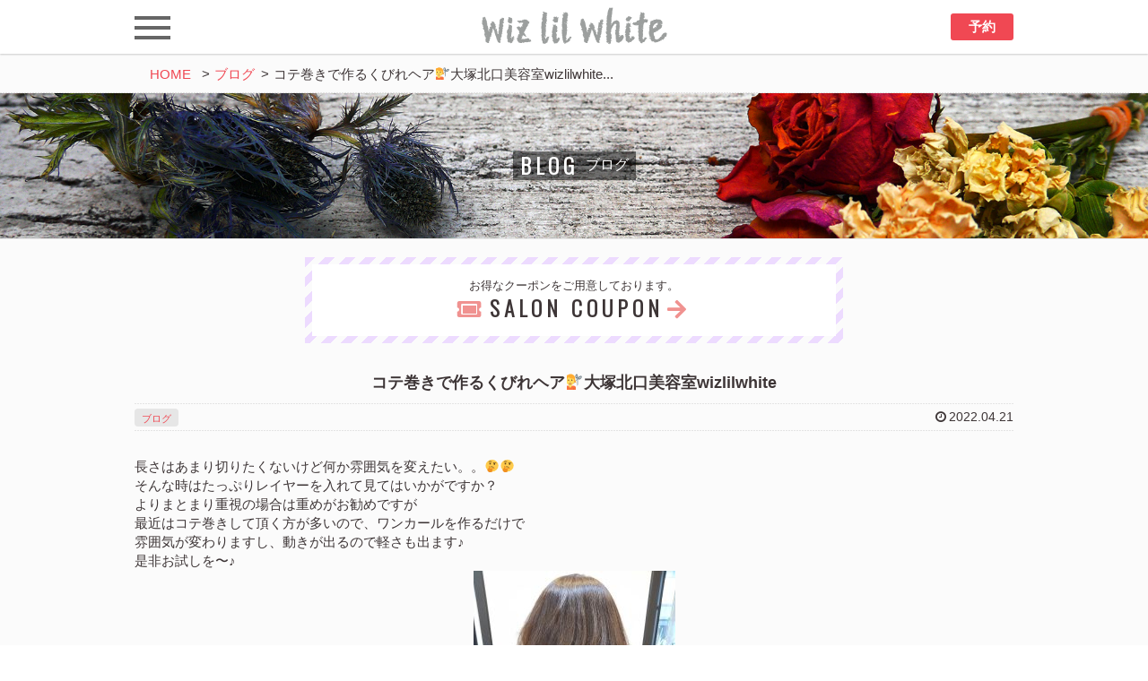

--- FILE ---
content_type: text/html; charset=UTF-8
request_url: https://www.lil-white.com/blog/%E3%82%B3%E3%83%86%E5%B7%BB%E3%81%8D%E3%81%A7%E4%BD%9C%E3%82%8B%E3%81%8F%E3%81%B3%E3%82%8C%E3%83%98%E3%82%A2%F0%9F%92%87%E5%A4%A7%E5%A1%9A%E5%8C%97%E5%8F%A3%E7%BE%8E%E5%AE%B9%E5%AE%A4wizlilwhite.html
body_size: 36382
content:
<!DOCTYPE html>
<html lang="ja">
<head>
<!-- metadata -->
<meta charset="UTF-8">
<meta name="format-detection" content="telephone=no">
<meta name="apple-mobile-web-app-title" content="wiz lil white" />
<meta name="copyright" content="Copyright (c) by wiz lil white . All Rights Reserved." />
<meta name="description" content="豊島区北大塚の美容室wiz lil whiteです。WELLA イルミナカラー oggi otto TOKIO INKARAMI 取り扱いサロン。フルフラットのシャンプー台で極上のヘアケアをご堪能ください。">
<meta name="keywords" content="豊島区,大塚,ヘアサロン,美容室,美容院,オッジィオット,カット,カラー,パーマ,縮毛矯正,ヘアセット,ヘアケア,トリートメント,シャンプー,oggiotto,TOKIO,イルミナカラー">
<meta name="Manager" content="TAKARA DESIGN" />
<meta name="thumbnail" content="https://www.lil-white.com/cms/wp-content/uploads/2018/05/DSC_0021_Fotor.jpg">
<meta property="og:url" content="https://www.lil-white.com/" />
<meta property="og:type" content="website" />
<meta property="og:title" content="大塚美容室「wiz lil white」" />
<meta property="og:description" content="豊島区北大塚の美容室wiz lil whiteです。WELLA イルミナカラー oggi otto TOKIO INKARAMI 取り扱いサロン。" />
<meta property="og:site_name" content="wiz lil white" />
<meta property="og:image" content="https://www.lil-white.com/cms/wp-content/uploads/2023/12/wizlilwhite.jpg" />
	
<!--
<PageMap>
  <DataObject type="thumbnail">
  <Attribute name="src" value="https://www.lil-white.com/cms/wp-content/uploads/2018/05/DSC_0021_Fotor.jpg"/>
  <Attribute name="width" value="150"/>
  <Attribute name="height" value="150"/>
  </DataObject>
</PageMap>
-->

<title>コテ巻きで作るくびれヘア💇大塚北口美容室wizlilwhite | wiz lil white</title>

<!-- stylesheet -->
<link href="https://use.fontawesome.com/releases/v5.0.8/css/all.css" rel="stylesheet">
<link href="https://maxcdn.bootstrapcdn.com/font-awesome/4.7.0/css/font-awesome.min.css" rel="stylesheet" integrity="sha384-wvfXpqpZZVQGK6TAh5PVlGOfQNHSoD2xbE+QkPxCAFlNEevoEH3Sl0sibVcOQVnN" crossorigin="anonymous">
<link rel="stylesheet" media="all" href="https://www.lil-white.com/cms/wp-content/themes/base/style.css" />
<link rel="stylesheet" media="print" href="https://www.lil-white.com/cms/wp-content/themes/base/style/print.css" />
<link rel="pingback" href="https://www.lil-white.com/cms/xmlrpc.php" />

<link rel="stylesheet" media="all" href="https://www.lil-white.com/cms/wp-content/themes/base/style/slick.css"/>
<link rel="stylesheet" media="all" href="https://www.lil-white.com/cms/wp-content/themes/base/style/slick-theme.css"/>

<!-- Favicon -->
<link rel="icon" href="https://www.lil-white.com/cms/wp-content/themes/base/images/favicon.ico" type="image/vnd.microsoft.icon">
<link rel="shortcut icon" href="https://www.lil-white.com/cms/wp-content/themes/base/images/favicon.ico" type="image/x-icon">
<link rel="apple-touch-icon" sizes="152x152" href="https://www.lil-white.com/cms/wp-content/themes/base/images/apple-touch-icon-152x152.png">

<style type="text/css" media="screen">
.page_title{
color: #FFF;
background-image: url(https://www.lil-white.com/cms/wp-content/uploads/2018/03/P1020963.jpg);
}
</style>

<script type='text/javascript'>
  function smtel(telno){
    if((navigator.userAgent.indexOf('iPhone') > 0 ) || navigator.userAgent.indexOf('Android') > 0 ){
      document.write('<a href="tel:'+telno+'">TEL<\/a>');
    }else{
      document.write(telno);
    }
  }
</script>
<script type='text/javascript'>
  function smgio(giosite){
    if((navigator.userAgent.indexOf('iPhone') > 0 ) || navigator.userAgent.indexOf('Android') > 0 ){
      document.write('<a class="add_link" href="http://maps.google.com/maps?q='+giosite+'">MAP<\/a>');
    }else{
      document.write(giosite);
    }
  }
</script>

<script src="//ajax.googleapis.com/ajax/libs/jquery/2.0.3/jquery.min.js"></script>
<meta name='robots' content='max-image-preview:large' />

<!-- All in One SEO Pack 2.12 by Michael Torbert of Semper Fi Web Design[1447,1501] -->
<link rel="canonical" href="https://www.lil-white.com/blog/コテ巻きで作るくびれヘア💇大塚北口美容室wizlilwhite.html" />
<!-- /all in one seo pack -->
<link rel="alternate" type="application/rss+xml" title="wiz lil white &raquo; コテ巻きで作るくびれヘア💇大塚北口美容室wizlilwhite のコメントのフィード" href="https://www.lil-white.com/blog/%e3%82%b3%e3%83%86%e5%b7%bb%e3%81%8d%e3%81%a7%e4%bd%9c%e3%82%8b%e3%81%8f%e3%81%b3%e3%82%8c%e3%83%98%e3%82%a2%f0%9f%92%87%e5%a4%a7%e5%a1%9a%e5%8c%97%e5%8f%a3%e7%be%8e%e5%ae%b9%e5%ae%a4wizlilwhite.html/feed" />
<script type="text/javascript">
/* <![CDATA[ */
window._wpemojiSettings = {"baseUrl":"https:\/\/s.w.org\/images\/core\/emoji\/14.0.0\/72x72\/","ext":".png","svgUrl":"https:\/\/s.w.org\/images\/core\/emoji\/14.0.0\/svg\/","svgExt":".svg","source":{"concatemoji":"https:\/\/www.lil-white.com\/cms\/wp-includes\/js\/wp-emoji-release.min.js?ver=6.4.2"}};
/*! This file is auto-generated */
!function(i,n){var o,s,e;function c(e){try{var t={supportTests:e,timestamp:(new Date).valueOf()};sessionStorage.setItem(o,JSON.stringify(t))}catch(e){}}function p(e,t,n){e.clearRect(0,0,e.canvas.width,e.canvas.height),e.fillText(t,0,0);var t=new Uint32Array(e.getImageData(0,0,e.canvas.width,e.canvas.height).data),r=(e.clearRect(0,0,e.canvas.width,e.canvas.height),e.fillText(n,0,0),new Uint32Array(e.getImageData(0,0,e.canvas.width,e.canvas.height).data));return t.every(function(e,t){return e===r[t]})}function u(e,t,n){switch(t){case"flag":return n(e,"\ud83c\udff3\ufe0f\u200d\u26a7\ufe0f","\ud83c\udff3\ufe0f\u200b\u26a7\ufe0f")?!1:!n(e,"\ud83c\uddfa\ud83c\uddf3","\ud83c\uddfa\u200b\ud83c\uddf3")&&!n(e,"\ud83c\udff4\udb40\udc67\udb40\udc62\udb40\udc65\udb40\udc6e\udb40\udc67\udb40\udc7f","\ud83c\udff4\u200b\udb40\udc67\u200b\udb40\udc62\u200b\udb40\udc65\u200b\udb40\udc6e\u200b\udb40\udc67\u200b\udb40\udc7f");case"emoji":return!n(e,"\ud83e\udef1\ud83c\udffb\u200d\ud83e\udef2\ud83c\udfff","\ud83e\udef1\ud83c\udffb\u200b\ud83e\udef2\ud83c\udfff")}return!1}function f(e,t,n){var r="undefined"!=typeof WorkerGlobalScope&&self instanceof WorkerGlobalScope?new OffscreenCanvas(300,150):i.createElement("canvas"),a=r.getContext("2d",{willReadFrequently:!0}),o=(a.textBaseline="top",a.font="600 32px Arial",{});return e.forEach(function(e){o[e]=t(a,e,n)}),o}function t(e){var t=i.createElement("script");t.src=e,t.defer=!0,i.head.appendChild(t)}"undefined"!=typeof Promise&&(o="wpEmojiSettingsSupports",s=["flag","emoji"],n.supports={everything:!0,everythingExceptFlag:!0},e=new Promise(function(e){i.addEventListener("DOMContentLoaded",e,{once:!0})}),new Promise(function(t){var n=function(){try{var e=JSON.parse(sessionStorage.getItem(o));if("object"==typeof e&&"number"==typeof e.timestamp&&(new Date).valueOf()<e.timestamp+604800&&"object"==typeof e.supportTests)return e.supportTests}catch(e){}return null}();if(!n){if("undefined"!=typeof Worker&&"undefined"!=typeof OffscreenCanvas&&"undefined"!=typeof URL&&URL.createObjectURL&&"undefined"!=typeof Blob)try{var e="postMessage("+f.toString()+"("+[JSON.stringify(s),u.toString(),p.toString()].join(",")+"));",r=new Blob([e],{type:"text/javascript"}),a=new Worker(URL.createObjectURL(r),{name:"wpTestEmojiSupports"});return void(a.onmessage=function(e){c(n=e.data),a.terminate(),t(n)})}catch(e){}c(n=f(s,u,p))}t(n)}).then(function(e){for(var t in e)n.supports[t]=e[t],n.supports.everything=n.supports.everything&&n.supports[t],"flag"!==t&&(n.supports.everythingExceptFlag=n.supports.everythingExceptFlag&&n.supports[t]);n.supports.everythingExceptFlag=n.supports.everythingExceptFlag&&!n.supports.flag,n.DOMReady=!1,n.readyCallback=function(){n.DOMReady=!0}}).then(function(){return e}).then(function(){var e;n.supports.everything||(n.readyCallback(),(e=n.source||{}).concatemoji?t(e.concatemoji):e.wpemoji&&e.twemoji&&(t(e.twemoji),t(e.wpemoji)))}))}((window,document),window._wpemojiSettings);
/* ]]> */
</script>
<style id='wp-emoji-styles-inline-css' type='text/css'>

	img.wp-smiley, img.emoji {
		display: inline !important;
		border: none !important;
		box-shadow: none !important;
		height: 1em !important;
		width: 1em !important;
		margin: 0 0.07em !important;
		vertical-align: -0.1em !important;
		background: none !important;
		padding: 0 !important;
	}
</style>
<link rel='stylesheet' id='wp-block-library-css' href='https://www.lil-white.com/cms/wp-includes/css/dist/block-library/style.min.css?ver=6.4.2' type='text/css' media='all' />
<style id='classic-theme-styles-inline-css' type='text/css'>
/*! This file is auto-generated */
.wp-block-button__link{color:#fff;background-color:#32373c;border-radius:9999px;box-shadow:none;text-decoration:none;padding:calc(.667em + 2px) calc(1.333em + 2px);font-size:1.125em}.wp-block-file__button{background:#32373c;color:#fff;text-decoration:none}
</style>
<style id='global-styles-inline-css' type='text/css'>
body{--wp--preset--color--black: #000000;--wp--preset--color--cyan-bluish-gray: #abb8c3;--wp--preset--color--white: #ffffff;--wp--preset--color--pale-pink: #f78da7;--wp--preset--color--vivid-red: #cf2e2e;--wp--preset--color--luminous-vivid-orange: #ff6900;--wp--preset--color--luminous-vivid-amber: #fcb900;--wp--preset--color--light-green-cyan: #7bdcb5;--wp--preset--color--vivid-green-cyan: #00d084;--wp--preset--color--pale-cyan-blue: #8ed1fc;--wp--preset--color--vivid-cyan-blue: #0693e3;--wp--preset--color--vivid-purple: #9b51e0;--wp--preset--gradient--vivid-cyan-blue-to-vivid-purple: linear-gradient(135deg,rgba(6,147,227,1) 0%,rgb(155,81,224) 100%);--wp--preset--gradient--light-green-cyan-to-vivid-green-cyan: linear-gradient(135deg,rgb(122,220,180) 0%,rgb(0,208,130) 100%);--wp--preset--gradient--luminous-vivid-amber-to-luminous-vivid-orange: linear-gradient(135deg,rgba(252,185,0,1) 0%,rgba(255,105,0,1) 100%);--wp--preset--gradient--luminous-vivid-orange-to-vivid-red: linear-gradient(135deg,rgba(255,105,0,1) 0%,rgb(207,46,46) 100%);--wp--preset--gradient--very-light-gray-to-cyan-bluish-gray: linear-gradient(135deg,rgb(238,238,238) 0%,rgb(169,184,195) 100%);--wp--preset--gradient--cool-to-warm-spectrum: linear-gradient(135deg,rgb(74,234,220) 0%,rgb(151,120,209) 20%,rgb(207,42,186) 40%,rgb(238,44,130) 60%,rgb(251,105,98) 80%,rgb(254,248,76) 100%);--wp--preset--gradient--blush-light-purple: linear-gradient(135deg,rgb(255,206,236) 0%,rgb(152,150,240) 100%);--wp--preset--gradient--blush-bordeaux: linear-gradient(135deg,rgb(254,205,165) 0%,rgb(254,45,45) 50%,rgb(107,0,62) 100%);--wp--preset--gradient--luminous-dusk: linear-gradient(135deg,rgb(255,203,112) 0%,rgb(199,81,192) 50%,rgb(65,88,208) 100%);--wp--preset--gradient--pale-ocean: linear-gradient(135deg,rgb(255,245,203) 0%,rgb(182,227,212) 50%,rgb(51,167,181) 100%);--wp--preset--gradient--electric-grass: linear-gradient(135deg,rgb(202,248,128) 0%,rgb(113,206,126) 100%);--wp--preset--gradient--midnight: linear-gradient(135deg,rgb(2,3,129) 0%,rgb(40,116,252) 100%);--wp--preset--font-size--small: 13px;--wp--preset--font-size--medium: 20px;--wp--preset--font-size--large: 36px;--wp--preset--font-size--x-large: 42px;--wp--preset--spacing--20: 0.44rem;--wp--preset--spacing--30: 0.67rem;--wp--preset--spacing--40: 1rem;--wp--preset--spacing--50: 1.5rem;--wp--preset--spacing--60: 2.25rem;--wp--preset--spacing--70: 3.38rem;--wp--preset--spacing--80: 5.06rem;--wp--preset--shadow--natural: 6px 6px 9px rgba(0, 0, 0, 0.2);--wp--preset--shadow--deep: 12px 12px 50px rgba(0, 0, 0, 0.4);--wp--preset--shadow--sharp: 6px 6px 0px rgba(0, 0, 0, 0.2);--wp--preset--shadow--outlined: 6px 6px 0px -3px rgba(255, 255, 255, 1), 6px 6px rgba(0, 0, 0, 1);--wp--preset--shadow--crisp: 6px 6px 0px rgba(0, 0, 0, 1);}:where(.is-layout-flex){gap: 0.5em;}:where(.is-layout-grid){gap: 0.5em;}body .is-layout-flow > .alignleft{float: left;margin-inline-start: 0;margin-inline-end: 2em;}body .is-layout-flow > .alignright{float: right;margin-inline-start: 2em;margin-inline-end: 0;}body .is-layout-flow > .aligncenter{margin-left: auto !important;margin-right: auto !important;}body .is-layout-constrained > .alignleft{float: left;margin-inline-start: 0;margin-inline-end: 2em;}body .is-layout-constrained > .alignright{float: right;margin-inline-start: 2em;margin-inline-end: 0;}body .is-layout-constrained > .aligncenter{margin-left: auto !important;margin-right: auto !important;}body .is-layout-constrained > :where(:not(.alignleft):not(.alignright):not(.alignfull)){max-width: var(--wp--style--global--content-size);margin-left: auto !important;margin-right: auto !important;}body .is-layout-constrained > .alignwide{max-width: var(--wp--style--global--wide-size);}body .is-layout-flex{display: flex;}body .is-layout-flex{flex-wrap: wrap;align-items: center;}body .is-layout-flex > *{margin: 0;}body .is-layout-grid{display: grid;}body .is-layout-grid > *{margin: 0;}:where(.wp-block-columns.is-layout-flex){gap: 2em;}:where(.wp-block-columns.is-layout-grid){gap: 2em;}:where(.wp-block-post-template.is-layout-flex){gap: 1.25em;}:where(.wp-block-post-template.is-layout-grid){gap: 1.25em;}.has-black-color{color: var(--wp--preset--color--black) !important;}.has-cyan-bluish-gray-color{color: var(--wp--preset--color--cyan-bluish-gray) !important;}.has-white-color{color: var(--wp--preset--color--white) !important;}.has-pale-pink-color{color: var(--wp--preset--color--pale-pink) !important;}.has-vivid-red-color{color: var(--wp--preset--color--vivid-red) !important;}.has-luminous-vivid-orange-color{color: var(--wp--preset--color--luminous-vivid-orange) !important;}.has-luminous-vivid-amber-color{color: var(--wp--preset--color--luminous-vivid-amber) !important;}.has-light-green-cyan-color{color: var(--wp--preset--color--light-green-cyan) !important;}.has-vivid-green-cyan-color{color: var(--wp--preset--color--vivid-green-cyan) !important;}.has-pale-cyan-blue-color{color: var(--wp--preset--color--pale-cyan-blue) !important;}.has-vivid-cyan-blue-color{color: var(--wp--preset--color--vivid-cyan-blue) !important;}.has-vivid-purple-color{color: var(--wp--preset--color--vivid-purple) !important;}.has-black-background-color{background-color: var(--wp--preset--color--black) !important;}.has-cyan-bluish-gray-background-color{background-color: var(--wp--preset--color--cyan-bluish-gray) !important;}.has-white-background-color{background-color: var(--wp--preset--color--white) !important;}.has-pale-pink-background-color{background-color: var(--wp--preset--color--pale-pink) !important;}.has-vivid-red-background-color{background-color: var(--wp--preset--color--vivid-red) !important;}.has-luminous-vivid-orange-background-color{background-color: var(--wp--preset--color--luminous-vivid-orange) !important;}.has-luminous-vivid-amber-background-color{background-color: var(--wp--preset--color--luminous-vivid-amber) !important;}.has-light-green-cyan-background-color{background-color: var(--wp--preset--color--light-green-cyan) !important;}.has-vivid-green-cyan-background-color{background-color: var(--wp--preset--color--vivid-green-cyan) !important;}.has-pale-cyan-blue-background-color{background-color: var(--wp--preset--color--pale-cyan-blue) !important;}.has-vivid-cyan-blue-background-color{background-color: var(--wp--preset--color--vivid-cyan-blue) !important;}.has-vivid-purple-background-color{background-color: var(--wp--preset--color--vivid-purple) !important;}.has-black-border-color{border-color: var(--wp--preset--color--black) !important;}.has-cyan-bluish-gray-border-color{border-color: var(--wp--preset--color--cyan-bluish-gray) !important;}.has-white-border-color{border-color: var(--wp--preset--color--white) !important;}.has-pale-pink-border-color{border-color: var(--wp--preset--color--pale-pink) !important;}.has-vivid-red-border-color{border-color: var(--wp--preset--color--vivid-red) !important;}.has-luminous-vivid-orange-border-color{border-color: var(--wp--preset--color--luminous-vivid-orange) !important;}.has-luminous-vivid-amber-border-color{border-color: var(--wp--preset--color--luminous-vivid-amber) !important;}.has-light-green-cyan-border-color{border-color: var(--wp--preset--color--light-green-cyan) !important;}.has-vivid-green-cyan-border-color{border-color: var(--wp--preset--color--vivid-green-cyan) !important;}.has-pale-cyan-blue-border-color{border-color: var(--wp--preset--color--pale-cyan-blue) !important;}.has-vivid-cyan-blue-border-color{border-color: var(--wp--preset--color--vivid-cyan-blue) !important;}.has-vivid-purple-border-color{border-color: var(--wp--preset--color--vivid-purple) !important;}.has-vivid-cyan-blue-to-vivid-purple-gradient-background{background: var(--wp--preset--gradient--vivid-cyan-blue-to-vivid-purple) !important;}.has-light-green-cyan-to-vivid-green-cyan-gradient-background{background: var(--wp--preset--gradient--light-green-cyan-to-vivid-green-cyan) !important;}.has-luminous-vivid-amber-to-luminous-vivid-orange-gradient-background{background: var(--wp--preset--gradient--luminous-vivid-amber-to-luminous-vivid-orange) !important;}.has-luminous-vivid-orange-to-vivid-red-gradient-background{background: var(--wp--preset--gradient--luminous-vivid-orange-to-vivid-red) !important;}.has-very-light-gray-to-cyan-bluish-gray-gradient-background{background: var(--wp--preset--gradient--very-light-gray-to-cyan-bluish-gray) !important;}.has-cool-to-warm-spectrum-gradient-background{background: var(--wp--preset--gradient--cool-to-warm-spectrum) !important;}.has-blush-light-purple-gradient-background{background: var(--wp--preset--gradient--blush-light-purple) !important;}.has-blush-bordeaux-gradient-background{background: var(--wp--preset--gradient--blush-bordeaux) !important;}.has-luminous-dusk-gradient-background{background: var(--wp--preset--gradient--luminous-dusk) !important;}.has-pale-ocean-gradient-background{background: var(--wp--preset--gradient--pale-ocean) !important;}.has-electric-grass-gradient-background{background: var(--wp--preset--gradient--electric-grass) !important;}.has-midnight-gradient-background{background: var(--wp--preset--gradient--midnight) !important;}.has-small-font-size{font-size: var(--wp--preset--font-size--small) !important;}.has-medium-font-size{font-size: var(--wp--preset--font-size--medium) !important;}.has-large-font-size{font-size: var(--wp--preset--font-size--large) !important;}.has-x-large-font-size{font-size: var(--wp--preset--font-size--x-large) !important;}
.wp-block-navigation a:where(:not(.wp-element-button)){color: inherit;}
:where(.wp-block-post-template.is-layout-flex){gap: 1.25em;}:where(.wp-block-post-template.is-layout-grid){gap: 1.25em;}
:where(.wp-block-columns.is-layout-flex){gap: 2em;}:where(.wp-block-columns.is-layout-grid){gap: 2em;}
.wp-block-pullquote{font-size: 1.5em;line-height: 1.6;}
</style>
<link rel='stylesheet' id='dashicons-css' href='https://www.lil-white.com/cms/wp-includes/css/dashicons.min.css?ver=6.4.2' type='text/css' media='all' />
<link rel="https://api.w.org/" href="https://www.lil-white.com/wp-json/" /><link rel="alternate" type="application/json" href="https://www.lil-white.com/wp-json/wp/v2/posts/4581" /><link rel='shortlink' href='https://www.lil-white.com/?p=4581' />
<link rel="alternate" type="application/json+oembed" href="https://www.lil-white.com/wp-json/oembed/1.0/embed?url=https%3A%2F%2Fwww.lil-white.com%2Fblog%2F%25e3%2582%25b3%25e3%2583%2586%25e5%25b7%25bb%25e3%2581%258d%25e3%2581%25a7%25e4%25bd%259c%25e3%2582%258b%25e3%2581%258f%25e3%2581%25b3%25e3%2582%258c%25e3%2583%2598%25e3%2582%25a2%25f0%259f%2592%2587%25e5%25a4%25a7%25e5%25a1%259a%25e5%258c%2597%25e5%258f%25a3%25e7%25be%258e%25e5%25ae%25b9%25e5%25ae%25a4wizlilwhite.html" />
<link rel="alternate" type="text/xml+oembed" href="https://www.lil-white.com/wp-json/oembed/1.0/embed?url=https%3A%2F%2Fwww.lil-white.com%2Fblog%2F%25e3%2582%25b3%25e3%2583%2586%25e5%25b7%25bb%25e3%2581%258d%25e3%2581%25a7%25e4%25bd%259c%25e3%2582%258b%25e3%2581%258f%25e3%2581%25b3%25e3%2582%258c%25e3%2583%2598%25e3%2582%25a2%25f0%259f%2592%2587%25e5%25a4%25a7%25e5%25a1%259a%25e5%258c%2597%25e5%258f%25a3%25e7%25be%258e%25e5%25ae%25b9%25e5%25ae%25a4wizlilwhite.html&#038;format=xml" />
<script src="https://ajaxzip3.github.io/ajaxzip3.js" charset="UTF-8"></script>
    <script type="text/javascript">
    jQuery(function($){
    $("#zip").attr('onKeyUp', 'AjaxZip3.zip2addr(this,\'\',\'address\',\'address\');');
})</script><link rel="icon" href="https://www.lil-white.com/cms/wp-content/uploads/2018/05/cropped-DSC_0021_Fotor-32x32.jpg" sizes="32x32" />
<link rel="icon" href="https://www.lil-white.com/cms/wp-content/uploads/2018/05/cropped-DSC_0021_Fotor-192x192.jpg" sizes="192x192" />
<link rel="apple-touch-icon" href="https://www.lil-white.com/cms/wp-content/uploads/2018/05/cropped-DSC_0021_Fotor-180x180.jpg" />
<meta name="msapplication-TileImage" content="https://www.lil-white.com/cms/wp-content/uploads/2018/05/cropped-DSC_0021_Fotor-270x270.jpg" />

<!-- BEGIN ExactMetrics v5.3.8 Universal Analytics - https://exactmetrics.com/ -->
<script>
(function(i,s,o,g,r,a,m){i['GoogleAnalyticsObject']=r;i[r]=i[r]||function(){
	(i[r].q=i[r].q||[]).push(arguments)},i[r].l=1*new Date();a=s.createElement(o),
	m=s.getElementsByTagName(o)[0];a.async=1;a.src=g;m.parentNode.insertBefore(a,m)
})(window,document,'script','https://www.google-analytics.com/analytics.js','ga');
  ga('create', 'UA-115743036-1', 'auto');
  ga('send', 'pageview');
</script>
<!-- END ExactMetrics Universal Analytics -->
<script src="https://www.lil-white.com/cms/wp-content/themes/base/script/main.js"></script>

<!--[if lt IE 9]>
<script src=<"https://www.lil-white.com/cms/wp-content/themes/base/script/html5shiv-printshiv.js"></script>
<![endif]-->

</head>

<body>

<div id="wrapper">
<header id="header">
<div class="row clearfix">
  <div id="header_bunner">
    <span><a href="https://www.lil-white.com"><img src="https://www.lil-white.com/cms/wp-content/themes/base/images/header_logo.png" alt="wiz lil white"></a></span>
  </div>
  <div id="nav_toggle">
    <div>
     <span></span>
     <span></span>
     <span></span>
    </div>
  </div>
  <div class="reserve">
        <a href="https://1cs.jp/gcs/user/login.do?salonAccount=wizlilwhite" target="_blank">予約</a>
      </div>
</div><!-- end .row -->
<nav class="nav clearfix"><ul id="main_nav" class="menu"><li><a href="https://www.lil-white.com/menu">メニュー</a></li>
<li><a href="https://www.lil-white.com/hairstyle">ヘアスタイル</a></li>
<li><a href="https://www.lil-white.com/staff">スタッフ</a></li>
<li><a href="https://www.lil-white.com/./blog">ブログ</a></li>
<li><a href="https://www.lil-white.com/store_details">店舗詳細</a></li>
</ul></nav></header><!-- end #header -->

      <div class="breadcrumb"><div id="breadcrumb"><div itemscope itemtype="http://data-vocabulary.org/Breadcrumb"><a href="https://www.lil-white.com" itemprop="url"><span itemprop="title">HOME</span></a></div><span class="arrow">></span><a href="https://www.lil-white.com/./blog">ブログ</a><span class="arrow">></span><div class="current">コテ巻きで作るくびれヘア💇大塚北口美容室wizlilwhite...</div></div></div>
  

<main id="contents" class="clearfix other">
  <div class="page_title"><h2>blog<span>ブログ</span></h2></div>


<div class="row clearfix">
<a class="coupon_banner" href="https://www.lil-white.com/coupon">
  <div class="inner">
    <div class="coupon_banner_description">お得なクーポンをご用意しております。</div>
    <h4>SALON COUPON</h4>
  </div>
</a>
</div>
<article>

<div class="clearfix">

<div id="entry">
<h3>コテ巻きで作るくびれヘア💇大塚北口美容室wizlilwhite</h3>
<div class="metadata clearfix"><span class="categorys"><a href="https://www.lil-white.com/./blog" rel="tag">ブログ</a></span><span class="days">2022.04.21</span></div>

<div class="post_content">
<div>長さはあまり切りたくないけど何か雰囲気を変えたい。。🤔🤔</div>
<div></div>
<div>そんな時はたっぷりレイヤーを入れて見てはいかがですか？</div>
<div>よりまとまり重視の場合は重めがお勧めですが</div>
<div>最近はコテ巻きして頂く方が多いので、ワンカールを作るだけで</div>
<div>雰囲気が変わりますし、動きが出るので軽さも出ます♪</div>
<div></div>
<div>是非お試しを〜♪</div>
<div></div>
<div><img decoding="async" src="https://www.lil-white.com/cms/wp-content/uploads/2022/04/37F47BC5-D82E-454A-8794-094CADA85C9E-225x300.jpeg" alt="" /></div>
<div></div>
<p>4月定休日<br />
25日(月)</p>
<p>5月GWお休み<br />
5月2日(月)3日(火)4日(水)</p>
<p>10時オープン<br />
最終受付カット19時<br />
カットカラー18時</p>
<p>大塚北口駅近3分<br />
ウィズリルホワイト<br />
Instagram→ @wizlilwhite</p>
<p>#大塚美容院<br />
#wizlilwhite</p>
<p>https://www.lil-white.com<br />
170-0004 東京都豊島区北大塚2-9-7 1F<br />
03-5972-4409<br />
#大塚#上池袋#東池袋#滝野川#西巣鴨#巣鴨#駒込#北大塚#新大塚#巣鴨新田#ヘアカラー#大塚美容院#大塚美容室#大塚北口美容室#巣鴨美容室#駒込美容室#イルミナカラー#オーガニックカラー#オーガニックカラー大塚#オーガニック#oggiotto#オッジオット#オッジオットトリートメント#TOKIOトリートメント#トキオトリートメント#トキオインカラミ#オリヴァニー#オリバニートリートメント#美容室シャンプー#シャンプー#ヘッドスパ大塚#ヘッドスパ#イルミナカラー大塚#サロンモデル#サロンモデル募集中#ヘアスタイル#美容師求人#ウィズリルホワイト#マンツーマンサロン#貸し切り美容室#大塚メンズカット#大塚カット#大塚美容室駅近#ロング料金あり#火曜日営業美容室#脱白髪染め#髪質改善#髪質改善ストレート#形状記憶ストレート#縮毛矯正#otsuka#otsukahairsalon</p>
</div>

<div class="tagdata"></div>

</div>

<div class="navigation clearfix">
<p class="navileft">« <a href="https://www.lil-white.com/blog/%e6%98%8e%e6%97%a5%e3%81%af%e5%ae%9a%e4%bc%91%e6%97%a5%f0%9f%8e%88%e6%9d%a5%e9%80%b1%e3%81%af%e6%9c%88%e6%9b%9c%e6%97%a5%e3%81%8c%e5%ae%9a%e4%bc%91%e6%97%a5%e3%81%a7%e3%81%99%f0%9f%8e%88.html" rel="prev">前の記事</a></p>
<p class="navitop">│<a href="https://www.lil-white.com/./blog">記事一覧</a>│</p>
<p class="naviright"><a href="https://www.lil-white.com/blog/%e3%83%88%e3%83%aa%e3%83%bc%e3%83%88%e3%83%a1%e3%83%b3%e3%83%88%e3%82%b9%e3%83%91%e9%99%90%e5%ae%9a%e2%9d%a4%ef%b8%8f%e2%80%8d%f0%9f%94%a5%e9%ab%98%e4%bf%9d%e6%b9%bf%e3%81%ae%e3%83%98%e3%82%a2.html" rel="next">次の記事</a> »</p>
</div>

</div>
</article>

<div class="row clearfix">
<a class="coupon_banner" href="https://www.lil-white.com/coupon">
	<div class="inner">
		<div class="coupon_banner_description">お得なクーポンをご用意しております。</div>
		<h4>SALON COUPON</h4>
	</div>
</a>
</div>

<section id="social">
	<a class="facebook" href="https://www.facebook.com/wizlilwhite" target="_blank"><span class="fa fa-facebook-official fa-fw" aria-hidden="true"></span></a>		<a class="instagram" href="https://www.instagram.com/wiz.lil.white" target="_blank"><span class="fa fa-instagram fa-fw" aria-hidden="true"></span></a></section>
</main><!-- end main -->


<footer id="footer">
<div class="pagetop"><a href="#top"><i class="fa fa-chevron-up fa-fw" aria-hidden="true"></i><span>PAGE TOP</span></a></div>

<div class="row clearfix">

<div class="foot_left">
	<span class="foot_logo"><a href="https://www.lil-white.com"></a></span>
	<div id="footnavi_area" class="clearfix">
		<ul>
									<li class="company_pref">〒170-0004<br>東京都豊島区北大塚2-9-7 豊島電気会館ビル1F</li>
												<li class="tel_link"><span>TEL：</span>03-5972-4409</li>
												<li class="open_closed">10:00〜20:00<span>不定休</span></li>
		</ul>
				<ul class="foot_nav"><li><a href="https://www.lil-white.com/menu">メニュー</a></li>
<li><a href="https://www.lil-white.com/hairstyle">ヘアスタイル</a></li>
<li><a href="https://www.lil-white.com/staff">スタッフ</a></li>
<li><a href="https://www.lil-white.com/./blog">ブログ</a></li>
</ul>		<ul class="foot_nav"><li><a href="https://www.lil-white.com/./news">お知らせ</a></li>
<li><a href="https://www.lil-white.com/store_details">店舗詳細</a></li>
<li><a href="https://www.lil-white.com/privacypolicy">個人情報保護方針</a></li>
</ul>			</div>
	<p class="copy"><small><a lang="en" href="mailto:&#105;&#110;&#102;&#111;&#46;&#49;&#64;&#108;&#105;l-w&#104;i&#116;&#101;&#46;co&#109;?subject=問い合わせ&amp;body=ご記入ください"><span class="and_copy">&copy;</span>2018-2026<span class="established">wiz lil white</span></a></small></p>
</div>
<div class="foot_right">
<img src="https://www.lil-white.com/cms/wp-content/themes/base/images/map.png" alt="〒170-0004東京都豊島区北大塚2-9-7 豊島電気会館ビル1F">
</div>

</div><!-- end .row -->
</footer><!-- end footer -->

</div><!-- end #wrapper -->

    <script>
        var ajaxurl = 'https://www.lil-white.com/cms/wp-admin/admin-ajax.php';
    </script>
<script type="text/javascript" src="https://www.lil-white.com/cms/wp-includes/js/jquery/jquery.min.js?ver=3.7.1" id="jquery-core-js"></script>
<script type="text/javascript" src="https://www.lil-white.com/cms/wp-includes/js/jquery/jquery-migrate.min.js?ver=3.4.1" id="jquery-migrate-js"></script>
<script type="text/javascript" src="https://www.lil-white.com/cms/wp-content/plugins/throws-spam-away/js/tsa_params.min.js?ver=3.1.1" id="throws-spam-away-script-js"></script>

<script src="https://ajax.googleapis.com/ajax/libs/jquery/3.3.1/jquery.min.js"></script>
<script src="https://www.lil-white.com/cms/wp-content/themes/base/script/ofi.min.js"></script>

<script src="https://www.lil-white.com/cms/wp-content/themes/base/script/jquery.tile.js"></script>
<script type="application/javascript">
$(document).ready(function($){
	if(navigator.userAgent.match(/(iPhone|Android)/)){
		// リストを非表示
		$('.delay').hide();
		// 繰り返し処理
		$('.delay:hidden').each(function(i) {
			// 遅延させてフェードイン
			$(this).delay(500 * i).fadeIn(1000, function() {
				$('ul#concept > li').tile(2);
				$('ul#price > li').tile(2);
				$('ul#price > li > h4').tile(2);
			});
		});
	} else {
		// リストを非表示
		$('.delay').hide();
		// 繰り返し処理
		$('#blog .blog_body h3').tile();
		$('.delay:hidden').each(function(i) {
			// 遅延させてフェードイン
			$(this).delay(500 * i).fadeIn(1000, function() {
				$('h3.entry_title').tile();
				$('.coupon_memo > p').tile(2);
			});
		});
        promiseHeight = $('.promise ol li').innerWidth();
        $('.promise ol li').css({
            'height': promiseHeight
        });
	}
});
</script>

<script src="https://www.lil-white.com/cms/wp-content/themes/base/script/slick.min.js"></script>
<script>
$(function() {
    $('.slider').slick({
    	autoplay: true,// 自動再生するか
    	autoplaySpeed: 3000,// 自動再生で切り替えする時間(ミリ秒)
    	fade: true,
    	speed: 2000,// スライド/フェードさせるスピード（ミリ秒）
    	centerMode: true,
     });
});
</script>

<script src="http://maps.google.com/maps/api/js?sensor=true"></script>
<script type="text/javascript" src="https://www.lil-white.com/cms/wp-content/themes/base/script/gmaps.js"></script>
<div class="maker_icon">https://www.lil-white.com/cms/wp-content/themes/base/images/maker_icon.png</div>
<script>
$(document).ready(function(){
	var map = new GMaps({
	    div: '#map',
	    lat: 1,
	    lng: 1,
	    zoom: 17
	});
	var styles = [
		    {
		        "featureType": "administrative",
		        "elementType": "all",
		        "stylers": [
		            {
		                "visibility": "on"
		            },
		            {
		                "color": "#bf4a32"
		            }
		        ]
		    },
		    {
		        "featureType": "administrative",
		        "elementType": "labels",
		        "stylers": [
		            {
		                "weight": "5.55"
		            },
		            {
		                "visibility": "on"
		            }
		        ]
		    },
		    {
		        "featureType": "administrative",
		        "elementType": "labels.text.stroke",
		        "stylers": [
		            {
		                "visibility": "on"
		            },
		            {
		                "weight": "3"
		            },
		            {
		                "color": "#ffffff"
		            }
		        ]
		    },
		    {
		        "featureType": "landscape",
		        "elementType": "geometry.fill",
		        "stylers": [
		            {
		                "color": "#ebf0f2"
		            }
		        ]
		    },
		    {
		        "featureType": "poi.park",
		        "elementType": "geometry.fill",
		        "stylers": [
		            {
		                "visibility": "on"
		            },
		            {
		                "color": "#90d5bf"
		            }
		        ]
		    },
		    {
		        "featureType": "road",
		        "elementType": "all",
		        "stylers": [
		            {
		                "visibility": "simplified"
		            }
		        ]
		    },
		    {
		        "featureType": "road.highway",
		        "elementType": "all",
		        "stylers": [
		            {
		                "visibility": "on"
		            }
		        ]
		    },
		    {
		        "featureType": "road.highway",
		        "elementType": "geometry.fill",
		        "stylers": [
		            {
		                "visibility": "on"
		            },
		            {
		                "color": "#8da7b0"
		            }
		        ]
		    },
		    {
		        "featureType": "road.arterial",
		        "elementType": "all",
		        "stylers": [
		            {
		                "visibility": "on"
		            }
		        ]
		    },
		    {
		        "featureType": "road.arterial",
		        "elementType": "geometry.fill",
		        "stylers": [
		            {
		                "color": "#6f8992"
		            }
		        ]
		    },
		    {
		        "featureType": "road.local",
		        "elementType": "all",
		        "stylers": [
		            {
		                "visibility": "on"
		            }
		        ]
		    },
		    {
		        "featureType": "road.local",
		        "elementType": "geometry.fill",
		        "stylers": [
		            {
		                "color": "#516b74"
		            }
		        ]
		    },
		    {
		        "featureType": "transit",
		        "elementType": "all",
		        "stylers": [
		            {
		                "visibility": "on"
		            }
		        ]
		    },
		    {
		        "featureType": "water",
		        "elementType": "geometry.fill",
		        "stylers": [
		            {
		                "color": "#4e849c"
		            }
		        ]
		    }
		];
	var popupTemplate = '<div class="popupText"><h3>%1</h3><p>%2</p></div>';

	$(".gmap_address").each(function() {
	    var title = $(this).find("h3").text();
	    var address = $(this).find("p.address").text();
	    var maker = $('.maker_icon').text();;
	    GMaps.geocode({
	        address: address,
	        callback: function(results, status) {
	            if (status == 'OK') {
	                var latlng = results[0].geometry.location;
	                map.setCenter(latlng.lat(), latlng.lng());
	                map.addMarker({
						lat: latlng.lat(),
						lng: latlng.lng(),
						title: "Venue",
						icon: maker,//任意の画像名
	                    infoWindow: {
	                        content: popupTemplate.replace('%1',title).replace('%2',address)
	                    }
	                });
	                map.addStyle({
	                	styledMapName:"Styled Map",
	                	styles: styles,
	                	mapTypeId: "map_style"
	                });
	                map.setStyle("map_style");
	                //map.fitZoom();
	            }
	        }
	    });
	});
});
</script>
<script src="https://maps.googleapis.com/maps/api/js?key=AIzaSyBLqgH62ywJEf5QypZ7yYQTrvjGlRaavn4&callback=initMap"></script>
<script>
	$(document).ready(function($){
		objectFitImages();
	});
</script>
</body>
</html>


--- FILE ---
content_type: text/css
request_url: https://www.lil-white.com/cms/wp-content/themes/base/style.css
body_size: 509
content:
@charset "utf-8";
/*
Theme Name: BASE
Theme URI: http://keith69.com/
Description: タカラデザイン汎用テンプレート
Text Domain: the-qTranslate
Domain Path: /lang
Author: TAKARA DESIGN
Author URI: http://keith69.com
Version: 1.0.1
*/

/* 基本外部スタイルシート
------------------------------------------------------ */
@import "./style/base.css";
@import "./style/layout.css";
@import "./style/genericons.css";

/* google web-font
------------------------------------------------------ */
@import url(https://fonts.googleapis.com/css?family=Oswald:300);


/* @end */